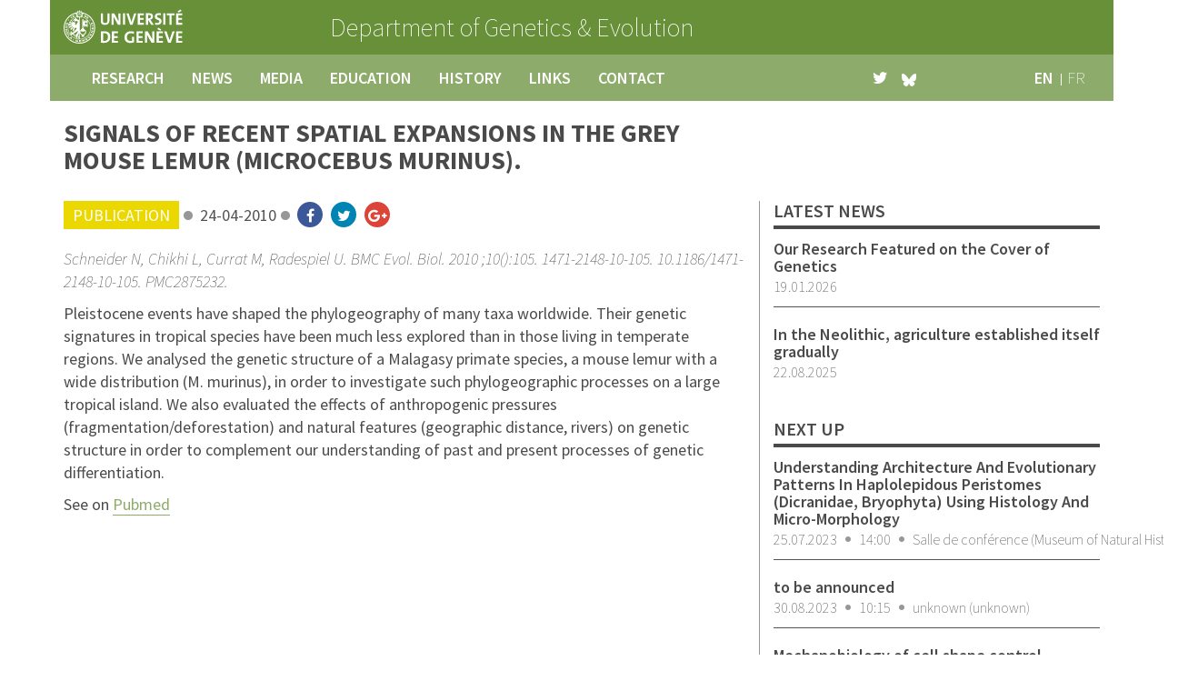

--- FILE ---
content_type: text/html; charset=UTF-8
request_url: https://genev.unige.ch/publication/2597
body_size: 4313
content:
<!DOCTYPE html>
<html lang="en">
<head>
    <meta charset="utf-8">
    <meta http-equiv="X-UA-Compatible" content="IE=edge">
    <meta content='width=device-width, initial-scale=1.0, maximum-scale=1.0, user-scalable=0' name='viewport' />
    <meta name="csrf-token" content="VWB6UFVaeUfrMmPlIfBAQ1Va2yQI0IMImnQN1yIE">

    <meta name="description" content="Welcome on the Department of Genetics and Evolution of the University of Geneva" />
    <meta name="keywords" content="genetics,evolution,geneva,university,research,genetics,neurogenetics,regeneration,evo-devo,physics of biology,phylogenetics,anthropology" />

    <!-- Alternate hreflang -->
            <link rel="alternate" hreflang="en" href="https://genev.unige.ch/publication/2597" />
            <link rel="alternate" hreflang="fr" href="https://genev.unige.ch/fr/publication/2597" />
    
    <title>News :: Signals of recent spatial expansions in the grey mouse lemur (Microcebus murinus). - Department of Genetics &amp; Evolution - University of Geneva</title>

    <!-- Styles -->
    <link href="https://genev.unige.ch/build/css/app-50f9d3619e.css" rel="stylesheet">
</head>
<body id="app-layout" class="default en">
    <header class="container">
    <div class="row head">
        <div class="header background-green-dark">
            <div class="col-xs-5 col-sm-3 uni-logo"><a href="http://www.unige.ch" target="_blank" rel=”noopener noreferrer”><img alt="GenEv logo" src="https://genev.unige.ch/img/logo-uni.svg"></a></div>
            <div class="col-xs-7 col-sm-9 dpt">
                <a href="https://genev.unige.ch">
                                            <span class="line">Department of</span>
                                        <span class="line">Genetics &amp; Evolution</span>
                </a>
            </div>
        </div>
    </div>
    <div class="row">
        <nav class="navbar navbar-inverse">
            <div class="container-fluid">
                <div class="navbar-header">
                    <button type="button" class="navbar-toggle collapsed" data-toggle="collapse"
                            data-target="#bs-navbar-collapse-1" aria-expanded="false">
                        <span class="sr-only">Toggle navigation</span>
                        <span class="icon-bar"></span>
                        <span class="icon-bar"></span>
                        <span class="icon-bar"></span>
                    </button>
                </div>

                <div class="collapse navbar-collapse" id="bs-navbar-collapse-1">
                    <ul class="nav navbar-nav main-menu">
                        <li><a title="Home" class="" href="https://genev.unige.ch/research">research</a></li>
                        <li><a title="News" class="" href="https://genev.unige.ch/news">news</a></li>
                        <li><a title="Media" class="" href="https://genev.unige.ch/media">media</a></li>
                        <li><a title="Education" class="" href="https://genev.unige.ch/education">education</a></li>
                        <li><a title="History" class="" href="https://genev.unige.ch/history">history</a></li>
                        <li><a title="Links" class="" href="https://genev.unige.ch/links">links</a></li>
                        <li><a title="Contact" class="" href="https://genev.unige.ch/contact">contact</a></li>
                    </ul>
                    <ul class="nav navbar-nav navbar-right lang-menu">
                                                                            <li class="first ">
                                <a class="active" rel="alternate" hreflang="en" href="https://genev.unige.ch/publication/2597">
                                    en
                                </a>
                            </li>
                                                                                <li class=" last">
                                <a class="" rel="alternate" hreflang="fr" href="https://genev.unige.ch/fr/publication/2597">
                                    fr
                                </a>
                            </li>
                                                                        </ul>
                    <ul class="nav navbar-nav navbar-right social-menu">
                        <li><a href="https://twitter.com/genevunige" target="_blank" rel=”noopener noreferrer”><i class="fa fa-twitter" aria-hidden="true"></i></a></li>
                        <li><a href="https://bsky.app/profile/genevunige.bsky.social" target="_blank" rel=”noopener noreferrer”>
                                <img src="https://genev.unige.ch/img/icons/icon-bluesky.svg" height="14" alt=""/>
                            </a></li>
                    </ul>

                </div><!-- /.navbar-collapse -->
            </div><!-- /.container-fluid -->
        </nav>

    </div> <!-- /container -->
</header>

        <div class="container" role="main">
        <div class="row">
            <div class="col-xs-12 col-sm-8  page-title">
                <h1>Signals of recent spatial expansions in the grey mouse lemur (Microcebus murinus).</h1>
            </div>
        </div>
        <div class="row details">
            <article class="col-xs-12 col-sm-8">
                <ul class="infos">
                    <li class="first"><div class="tagbox publication">publication</div></li>
                    <li><span>24-04-2010</span></li>
                    <li class="last">
                        <ul class="social">
                            <li><a target="_blank" rel=”noopener noreferrer” class="background-blue-facebook" href="https://www.facebook.com/sharer/sharer.php?u=https%3A%2F%2Fgenev.unige.ch%2Fpublication%2F2597"><i class="fa fa-facebook" aria-hidden="true"></i></a></li>
                            <li><a target="_blank" rel=”noopener noreferrer” class="background-blue-twitter" href="https://twitter.com/home?status=Checkout+this+link+%23genevunige+https%3A%2F%2Fgenev.unige.ch%2Fpublication%2F2597"><i class="fa fa-twitter" aria-hidden="true"></i></a></li>
                            <li class="last"><a target="_blank" rel=”noopener noreferrer” class="background-red-google" href="https://plus.google.com/share?url=https%3A%2F%2Fgenev.unige.ch%2Fpublication%2F2597"><i class="fa fa-google-plus" aria-hidden="true"></i></a></li>
                        </ul>
                    </li>
                </ul>
                <p class="authors">Schneider N, Chikhi L, Currat M, Radespiel U. BMC Evol. Biol. 2010 ;10():105. 1471-2148-10-105. 10.1186/1471-2148-10-105. PMC2875232.</p>
                <p>Pleistocene events have shaped the phylogeography of many taxa worldwide. Their genetic signatures in tropical species have been much less explored than in those living in temperate regions. We analysed the genetic structure of a Malagasy primate species, a mouse lemur with a wide distribution (M. murinus), in order to investigate such phylogeographic processes on a large tropical island. We also evaluated the effects of anthropogenic pressures (fragmentation/deforestation) and natural features (geographic distance, rivers) on genetic structure in order to complement our understanding of past and present processes of genetic differentiation.</p>
                <p class="fl">
                                            see on <a href="http://www.ncbi.nlm.nih.gov/pubmed/20412584" target="_blank" rel=”noopener noreferrer”>Pubmed</a>
                                    </p>
            </article>
            <aside class="col-xs-12 col-sm-4 sidebar grey">
                <ul class="blocks">
                    <li>
                        <h3>latest news</h3>
                        <ul class="block">
                                                            <li>
                                    <a href="https://genev.unige.ch/news/190">
                                        <h4>Our Research Featured on the Cover of Genetics</h4>
                                        <ul class="infos">
                                            <li class="last">19.01.2026</li>
                                        </ul>
                                    </a>
                                    <div class="divider-line"></div>
                                </li>
                                                            <li>
                                    <a href="https://genev.unige.ch/news/189">
                                        <h4>In the Neolithic, agriculture established itself gradually</h4>
                                        <ul class="infos">
                                            <li class="last">22.08.2025</li>
                                        </ul>
                                    </a>
                                    <div class="divider-line"></div>
                                </li>
                                                    </ul>
                    </li>
                    <li class="last">
                        <h3>next up</h3>
                        <ul class="block">
                                                                                                <li>
                                        <a href="http://bioseminars.unige.ch/seminars/2129" target="_blank" rel=”noopener noreferrer”>
                                            <h4>Understanding Architecture And Evolutionary Patterns In Haplolepidous Peristomes (Dicranidae, Bryophyta) Using Histology And Micro-Morphology</h4>
                                            <ul class="infos">
                                                                                                <li>25.07.2023</li>
                                                <li>14:00</li>
                                                <li class="last">Salle de conf&eacute;rence (Museum of Natural History)</li>
                                            </ul>
                                        </a>
                                        <div class="divider-line"></div>
                                    </li>
                                                                    <li>
                                        <a href="http://bioseminars.unige.ch/seminars/2135" target="_blank" rel=”noopener noreferrer”>
                                            <h4>to be announced</h4>
                                            <ul class="infos">
                                                                                                <li>30.08.2023</li>
                                                <li>10:15</li>
                                                <li class="last">unknown (unknown)</li>
                                            </ul>
                                        </a>
                                        <div class="divider-line"></div>
                                    </li>
                                                                    <li>
                                        <a href="http://bioseminars.unige.ch/seminars/2105" target="_blank" rel=”noopener noreferrer”>
                                            <h4>Mechanobiology of cell shape control</h4>
                                            <ul class="infos">
                                                                                                <li>29.09.2023</li>
                                                <li>12:00</li>
                                                <li class="last">Amphith&eacute;&acirc;tre Stueckelberg (&Eacute;cole de physique)</li>
                                            </ul>
                                        </a>
                                        <div class="divider-line"></div>
                                    </li>
                                                                                    </ul>
                    </li>

                </ul>
            </aside>
        </div>
    </div>

    <footer class="container">
    <div class="row social-links background-grey-dark">
        <div class="wrapper">
            <ul class="icons">
                <!--li><a class="background-grey" href="#"><i class="fa fa-facebook-official" aria-hidden="true"></i></a></li-->
                <li><a class="background-grey" href="https://twitter.com/genevunige"><i class="fa fa-twitter" aria-hidden="true"></i></a></li>
                <li><a class="background-grey" href="https://genev.unige.ch/contact"><i class="fa fa-envelope" aria-hidden="true"></i></a></li>
                <li class="last"><a class="background-grey" href="https://genev.unige.ch/contact"><i class="fa fa-map-marker" aria-hidden="true"></i></a></li>
            </ul>
            <ul class="shortcuts">
                <li><a href="https://genev.unige.ch/history">about</a></li>
                <li><a href="https://genev.unige.ch/jobs">
                        jobs
                                        </a></li>
                <li class="last"><a href="https://genev.unige.ch/research">research groups</a></li>
            </ul>
            <div class="copyright grey-light">Our department belongs to the <a href="http://biologie.unige.ch/" target="_blank" rel=”noopener noreferrer”>Section of Biology</a> of the <a href="http://www.unige.ch/sciences/" target="_blank" rel=”noopener noreferrer”>Faculty of Sciences</a> of the <a href="http://www.unige.ch" target="_blank" rel=”noopener noreferrer”>University of Geneva</a> - 2016</div>
        </div>
    </div>
</footer>
    <script src="https://genev.unige.ch/build/js/app-ff330e1046.js"></script>

<!-- included scripts -->

<!-- Analytics -->
    <!-- Google tag (gtag.js) -->
    <script async src="https://www.googletagmanager.com/gtag/js?id=UA-64881026-2"></script>
    <script>
        window.dataLayer = window.dataLayer || [];
        function gtag(){dataLayer.push(arguments);}
        gtag('js', new Date());

        gtag('config', 'UA-64881026-2');
    </script>

<script>
    $( document ).ready(function() {
        const getFirstSelectableDate = () => {
            const currentDate = new Date();
            currentDate.setHours(0, 0, 0, 0);

            // Start from 15 days from now
            const minDate = new Date(currentDate);
            minDate.setDate(currentDate.getDate() + 15);

            // Find the next Tuesday
            const dayOfWeek = minDate.getDay();
            const daysUntilTuesday = dayOfWeek <= 2 ? 2 - dayOfWeek : 9 - dayOfWeek;
            minDate.setDate(minDate.getDate() + daysUntilTuesday);

            return minDate;
        };

        const formatDateForInput = (date) => {
            const year = date.getFullYear();
            const month = String(date.getMonth() + 1).padStart(2, '0');
            const day = String(date.getDate()).padStart(2, '0');
            return `${year}-${month}-${day}`;
        };

        const formatDate = (date) => {
            const day = String(date.getDate()).padStart(2, '0');
            const month = String(date.getMonth() + 1).padStart(2, '0');
            const year = date.getFullYear();
            return `${day}.${month}.${year}`;
        };

        const validate = dateString => {
            if (!dateString) return false;

            const selectedDate = new Date(dateString);
            const currentDate = new Date();

            // Reset time part for accurate date comparison
            currentDate.setHours(0, 0, 0, 0);
            selectedDate.setHours(0, 0, 0, 0);

            // Check if it's a Tuesday (day 2)
            const isTuesday = selectedDate.getDay() === 2;

            // Check if it's at least 15 days from now
            const minDate = new Date(currentDate);
            minDate.setDate(currentDate.getDate() + 14);
            const isAtLeast15DaysLater = selectedDate >= minDate;

            return isTuesday && isAtLeast15DaysLater;
        };

        // Sets the value to '' in case of an invalid date
        const receptionTimeField = document.getElementById("reception-time");
        if (receptionTimeField) {
            // Set the min attribute to the first selectable Tuesday
            const firstDate = getFirstSelectableDate();
            receptionTimeField.setAttribute('min', formatDateForInput(firstDate));

            // Use both change and input events for better browser compatibility
            const handleDateChange = (evt) => {
                if (evt.target.value && !validate(evt.target.value)) {
                    const firstDate = getFirstSelectableDate();
                    alert(`Please select a valid reception time (Tuesday, at least 15 days from now). The first selectable date is ${formatDate(firstDate)}.`);
                    evt.target.value = '';
                }
            };

            receptionTimeField.addEventListener('change', handleDateChange);
            receptionTimeField.addEventListener('input', handleDateChange);
        }

        const form = document.querySelector('form');
        if (form) {
            form.addEventListener('submit', function(e) {
                const receptionTimeField = document.getElementById("reception-time");
                if (receptionTimeField && receptionTimeField.value) {
                    const isValid = validate(receptionTimeField.value);
                    if (!isValid) {
                        e.preventDefault();
                        const firstDate = getFirstSelectableDate();
                        alert(`Please select a valid reception time (Tuesday, at least 15 days from now). The first selectable date is ${formatDate(firstDate)}.`);
                        return false;
                    }
                }
            });
        }
    });
</script>

</body>
</html>
